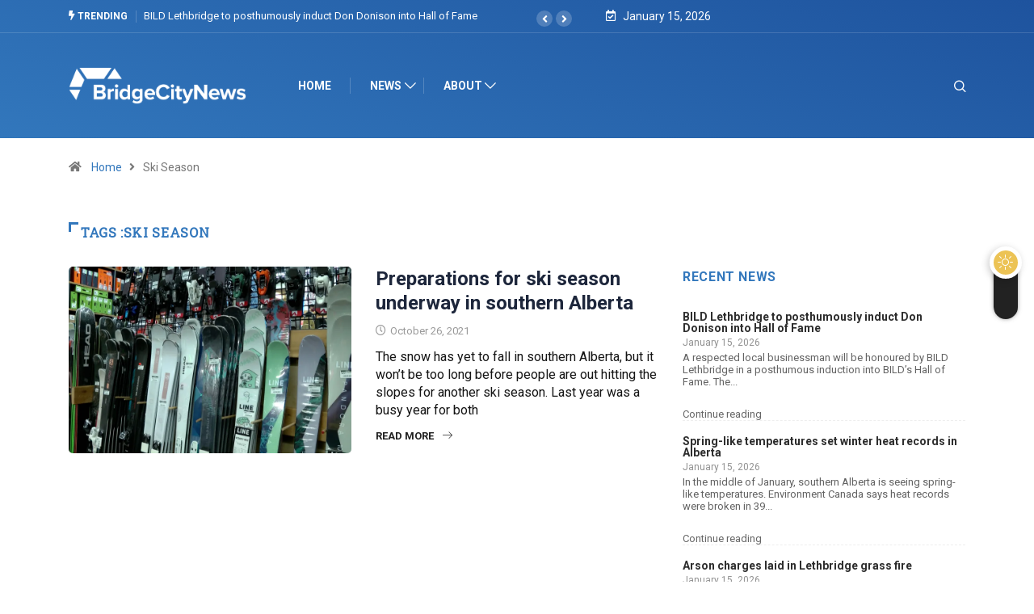

--- FILE ---
content_type: text/html; charset=UTF-8
request_url: https://bridgecitynews.ca/tag/ski-season/
body_size: 19466
content:
<!DOCTYPE html>
<html lang="en-US" class="" data-skin="light" prefix="og: https://ogp.me/ns#">
<head>
    <meta charset="UTF-8">
	            <script type="text/javascript">try {
                    if ("undefined" != typeof localStorage) {
                        var digiSkin = localStorage.getItem("digi-skin"),
                            html = document.getElementsByTagName("html")[0].classList, htmlSkin = "light";
                        if (html.contains("dark-mode") && (htmlSkin = "dark"), null != digiSkin && digiSkin != htmlSkin) {
                            html.add("digi-skin-switch");
                            var digiSkinInverted = !0
                        }
                        "dark" == digiSkin ? html.add("dark-mode") : "light" == digiSkin && html.remove("dark-mode")
                    }
                } catch (t) {
                    console.log(t)
                }</script>
				<meta name="viewport" content="width=device-width, initial-scale=1, maximum-scale=5">
			<meta name="description" content="Bridge City News - Connecting our Communities" />

<!-- Search Engine Optimization by Rank Math - https://rankmath.com/ -->
<title>Ski Season - Bridge City News</title>
<meta name="robots" content="follow, noindex"/>
<meta property="og:locale" content="en_US" />
<meta property="og:type" content="article" />
<meta property="og:title" content="Ski Season - Bridge City News" />
<meta property="og:url" content="https://bridgecitynews.ca/tag/ski-season/" />
<meta property="og:site_name" content="Bridge City News" />
<meta property="article:publisher" content="https://www.facebook.com/bridgecitynews" />
<meta property="og:image" content="https://i0.wp.com/bridgecitynews.ca/wp-content/uploads/2021/01/BCN-Lead-Ad-Banner.jpg" />
<meta property="og:image:secure_url" content="https://i0.wp.com/bridgecitynews.ca/wp-content/uploads/2021/01/BCN-Lead-Ad-Banner.jpg" />
<meta property="og:image:width" content="1200" />
<meta property="og:image:height" content="628" />
<meta property="og:image:type" content="image/jpeg" />
<meta name="twitter:card" content="summary_large_image" />
<meta name="twitter:title" content="Ski Season - Bridge City News" />
<meta name="twitter:site" content="@https://twitter.com/BridgeCityNews" />
<meta name="twitter:image" content="https://i0.wp.com/bridgecitynews.ca/wp-content/uploads/2021/01/BCN-Lead-Ad-Banner.jpg" />
<meta name="twitter:label1" content="Posts" />
<meta name="twitter:data1" content="1" />
<script type="application/ld+json" class="rank-math-schema">{"@context":"https://schema.org","@graph":[{"@type":"NewsMediaOrganization","@id":"https://bridgecitynews.ca/#organization","name":"Bridge City News","url":"https://bridgecitynews.ca","sameAs":["https://www.facebook.com/bridgecitynews","https://twitter.com/https://twitter.com/BridgeCityNews"],"logo":{"@type":"ImageObject","@id":"https://bridgecitynews.ca/#logo","url":"https://bridgecitynews.ca/wp-content/uploads/2021/01/cropped-BCN-512-Colour.png","contentUrl":"https://bridgecitynews.ca/wp-content/uploads/2021/01/cropped-BCN-512-Colour.png","caption":"Bridge City News","inLanguage":"en-US","width":"512","height":"512"},"contactPoint":[{"@type":"ContactPoint","telephone":"18004142545","contactType":"customer support"}]},{"@type":"WebSite","@id":"https://bridgecitynews.ca/#website","url":"https://bridgecitynews.ca","name":"Bridge City News","alternateName":"BCN","publisher":{"@id":"https://bridgecitynews.ca/#organization"},"inLanguage":"en-US"},{"@type":"CollectionPage","@id":"https://bridgecitynews.ca/tag/ski-season/#webpage","url":"https://bridgecitynews.ca/tag/ski-season/","name":"Ski Season - Bridge City News","isPartOf":{"@id":"https://bridgecitynews.ca/#website"},"inLanguage":"en-US"}]}</script>
<!-- /Rank Math WordPress SEO plugin -->

<link rel='dns-prefetch' href='//ajax.googleapis.com' />
<link rel='dns-prefetch' href='//stats.wp.com' />
<link rel='preconnect' href='//c0.wp.com' />
<link rel='preconnect' href='//i0.wp.com' />
<link rel="alternate" type="application/rss+xml" title="Bridge City News &raquo; Feed" href="https://bridgecitynews.ca/feed/" />
<link rel="alternate" type="application/rss+xml" title="Bridge City News &raquo; Comments Feed" href="https://bridgecitynews.ca/comments/feed/" />
<link rel="alternate" type="application/rss+xml" title="Bridge City News &raquo; Ski Season Tag Feed" href="https://bridgecitynews.ca/tag/ski-season/feed/" />
<link rel='stylesheet' id='all-css-618b3f036a69707a5f0b85231d648363' href='https://bridgecitynews.ca/_static/??-eJydlN1ugzAMhV9oWdRKa3sz7abSHmBPYBLDsuaHxWYdbz9DS8eqwkSvwMbfSZzjcKyVSZExsq59U7lIumokLDBXumict5q49Ui68MkclHdFhtyeko+G6OF4pwK/Y5hU8NCmhlWVnf27lIvGN1bEPkgHtA7Qi4yQ46AWHLPyWIFpH4OL/9LybRyPmeutmdT3Qdo64tPm1JBTq7so/JZacinSXThEF4AFn6Yjg2FVphzUVl9OQcrP3kyRkqJkHHgNRMgnpMx9lV0GSZFyZnqTkmpIXIMvYMg315tx5TZdeuDamUP+fVsuQjIUhtfDc05gYvBNCnWKUkjz9+bi8sWhPdbSOEbjJHhNe7C21W/n69QvIX0h8bVif7m6aancZ/I4Ps0iJSbOUN9qZIbrvFOdiwsY8H5BdQBizFOH0/0QmgIVhgKtkuwwu7rlOmNJQz8v4Xm13ezW683uafMDi4Lehw==' type='text/css' media='all' />
<style id='wp-block-library-inline-css'>
.has-text-align-justify{text-align:justify;}
/*# sourceURL=wp-block-library-inline-css */
</style>
<style id='digiqole-master-inline-css'>
.progress-bar{ background-color : #3277bc}
        html.fonts-loaded body{ font-family: Roboto }
        .body-box-layout{ 
            background-image:url();;
            background-repeat: no-repeat;
            background-position: center;
            background-size: cover;
            background-attachment: fixed;
         }
        body,
        .post-navigation .post-previous a p, .post-navigation .post-next a p,
        .dark-mode .blog-single .post-meta li,
        .dark-mode .wp-block-quote p,
        .dark-mode .wp-block-quote::before,
        .dark-mode .wp-block-quote cite,
        .dark-mode .view-review-list .xs-review-date,
        .dark-mode .view-review-list .xs-reviewer-author,
        .dark-mode .breadcrumb li,
        .dark-mode .post-meta span,
        .dark-mode .post-meta span a,
        .dark-mode .tranding-bg-white .tranding-bar .trending-slide-bg.trending-slide .post-title a,
        .dark-mode .blog-single .post-meta li.post-author a{
           color:  #151515;
        }

        h1, h2, h3, h4, h5, h6,
        .post-title,
        .post-navigation span,
        .post-title a,
        .dark-mode .error-page .error-code,
        .dark-mode.archive .entry-blog-summery .readmore-btn,
        .dark-mode .entry-blog-summery.ts-post .readmore-btn,
        .dark-mode .apsc-icons-wrapper.apsc-theme-2 .apsc-each-profile a,
        .dark-mode .ts-author-content .comment a{
            color:  #1d263b;
        }


        .dark-mode .apsc-icons-wrapper.apsc-theme-2 .apsc-each-profile a{
            color: #1d263b !important;
        }
        .dark-mode .blog-single .post .post-body{
            background: transparent;
        }

        html.fonts-loaded h1,
        html.fonts-loaded h2{
            font-family: Roboto Slab;
        }
        html.fonts-loaded h3{ 
            font-family: Roboto;
        }

        html.fonts-loaded h4{ 
            font-family: Roboto;
        }

        a,
        .entry-header .entry-title a:hover,
        .sidebar ul li a:hover,
        .breadcrumb a:hover {
            color: #3277bc;
            transition: all ease 500ms;
        }
      
        .btn-primary:hover,
        .switch__background,
        .switch__mouth,
        .switch__eye-left,
        .switch__eye-right{
         background: #1d263b;
         border-color: #1d263b;;
        }

        .tag-lists a:hover,
        .tagcloud a:hover,
        .owl-carousel .owl-dots .owl-dot.active span,
        .blog-single .tag-lists a:hover {
            border-color: #3277bc;
        }

        blockquote.wp-block-quote, .wp-block-quote, .wp-block-quote:not(.is-large):not(.is-style-large), .wp-block-pullquote blockquote,
         blockquote.wp-block-pullquote, .wp-block-quote.is-large, .wp-block-quote.is-style-large{
            border-left-color: #3277bc;
        }
        
        .post .post-footer .readmore,
        .post .post-media .video-link-btn a,
        .post-list-item .recen-tab-menu.nav-tabs li a:before, 
        .post-list-item .recen-tab-menu.nav-tabs li a:after,
        .blog-single .xs-review-box .xs-review .xs-btn:hover,
        .blog-single .tag-lists span,
        .tag-lists a:hover, .tagcloud a:hover,
        .heading-style3 .block-title .title-angle-shap:before, 
        .heading-style3 .block-title .title-angle-shap:after,
         .heading-style3 .widget-title .title-angle-shap:before, 
         .heading-style3 .widget-title .title-angle-shap:after, 
         .sidebar .widget .block-title .title-angle-shap:before,
          .sidebar .widget .block-title .title-angle-shap:after, 
          .sidebar .widget .widget-title .title-angle-shap:before, 
        .sidebar .widget .widget-title .title-angle-shap:after,
        .pagination li.active a, .pagination li:hover a,
        .owl-carousel .owl-dots .owl-dot.active span,
        .main-pagination .swiper-pagination-bullet-active,
        .swiper-pagination .swiper-pagination-bullet-active,
        .header .navbar-light .ekit-wid-con .digiqole-elementskit-menu
         .elementskit-navbar-nav > li.active > a:before,
         .trending-light .tranding-bar .trending-slide .trending-title,
        .post-list-item .post-thumb .tab-post-count, .post-list-item .post-thumb .post-index,
        .woocommerce ul.products li.product .button,.woocommerce ul.products li.product .added_to_cart,
        .woocommerce nav.woocommerce-pagination ul li a:focus, .woocommerce nav.woocommerce-pagination ul li a:hover, .woocommerce nav.woocommerce-pagination ul li span.current,
        .woocommerce #respond input#submit.alt, .woocommerce a.button.alt, .woocommerce button.button.alt, .woocommerce input.button.alt,.sponsor-web-link a:hover i, .woocommerce .widget_price_filter .ui-slider .ui-slider-range,
        .woocommerce span.onsale,
        .not-found .input-group-btn,
        .btn,
        .BackTo,
        .sidebar .widget.widget_search .input-group-btn,
        .woocommerce ul.products li.product .added_to_cart:hover, .woocommerce #respond input#submit.alt:hover, .woocommerce a.button.alt:hover, .woocommerce button.button.alt:hover, 
        .footer-social li a,
        .digiqole-video-post .video-item .post-video .ts-play-btn,
        .blog-single .post-meta .social-share i.fa-share,
        .social-share i.ts-icon-share,
        .woocommerce input.button.alt:hover,
        .woocommerce .widget_price_filter .ui-slider .ui-slider-handle,
        #preloader,
        .main-slider .swiper-button-next:hover,
        .main-slider .swiper-button-prev:hover,
        .main-slider .owl-dots .owl-dot.swiper-pagination-bullet-active,
        .main-slider .owl-dots .swiper-pagination-bullet.swiper-pagination-bullet-active,
        .main-slider .swiper-pagination .owl-dot.swiper-pagination-bullet-active,
        .main-slider .swiper-pagination .swiper-pagination-bullet.swiper-pagination-bullet-active,
        .main-slider .main-pagination .owl-dot.swiper-pagination-bullet-active,
        .main-slider .main-pagination .swiper-pagination-bullet.swiper-pagination-bullet-active,
        .weekend-top .owl-dots .owl-dot.swiper-pagination-bullet-active,
        .weekend-top .owl-dots .swiper-pagination-bullet.swiper-pagination-bullet-active,
        .weekend-top .swiper-pagination .owl-dot.swiper-pagination-bullet-active,
        .weekend-top .swiper-pagination .swiper-pagination-bullet.swiper-pagination-bullet-active,
        .featured-tab-item .nav-tabs .nav-link.active:before,
        .post-slider .swiper-pagination .swiper-pagination-bullet.swiper-pagination-bullet-active,
        .blog-single .post-meta .social-share .ts-icon-share {
            background: #3277bc;
        }
        .owl-carousel.owl-loaded .owl-nav .owl-next.disabled, 
        .owl-carousel.owl-loaded .owl-nav .owl-prev.disabled,
        .ts-about-image-wrapper.owl-carousel.owl-theme .owl-nav [class*=owl-]:hover{
            background: #3277bc !important;
        }

        .ts-footer .recent-posts-widget .post-content .post-title a:hover,
        .post-list-item .recen-tab-menu.nav-tabs li a.active,
        .ts-footer .footer-left-widget .footer-social li a:hover,
         .ts-footer .footer-widget .footer-social li a:hover,
         .heading-style3 .block-title, .heading-style3 .widget-title,
         .topbar.topbar-gray .tranding-bg-white .tranding-bar .trending-slide-bg .trending-title i,
         .sidebar .widget .block-title, .sidebar .widget .widget-title,
         .header .navbar-light .ekit-wid-con .digiqole-elementskit-menu .elementskit-navbar-nav .dropdown-item.active,
         .header .navbar-light .ekit-wid-con .digiqole-elementskit-menu .elementskit-navbar-nav li a:hover,
         .social-links li a:hover,
         .post-title a:hover,
         .video-tab-list .post-tab-list li a.active h4.post-title, .video-tab-list .post-tab-list li a:hover h4.post-title,
         .featured-tab-item .nav-tabs .nav-link.active .tab-head > span.tab-text-title,
         .woocommerce ul.products li.product .price, 
         .woocommerce ul.products li.product .woocommerce-loop-product__title:hover,
         .load-more-btn .digiqole-post-grid-loadmore:hover,
         .blog-single .post-meta li.meta-post-view,
         .ts-overlay-style .post-meta-info li.active i,
         .blog-single .post-meta li a:hover {
            color: #3277bc;
        }
        
        .post-layout-style5 .post-meta li.meta-post-view .ts-icon {
            color: #3277bc!important;
        }
      
        
            .topbar.topbar-gray,
            .topbar-dark .top-dark-info{
                background: #1d263b;
            }
        
            .topbar .top-nav li a,
            .topbar .social-links li a,
            .topbar.topbar-gray .top-info li,
            .tranding-bg-dark .tranding-bar .trending-slide-bg .trending-title,
            .tranding-bg-dark .tranding-bar .trending-slide-bg .post-title a,
            .topbar-dark .top-dark-info .top-info li,
            .tranding-bar .trending-slide .post-title a,
            .header-gradient-area .topbar .tranding-bar .trending-slide .trending-title,
            .header-gradient-area .topbar .top-info li a, .header-gradient-area .topbar .social-links li a,
            .header-gradient-area .topbar .top-info li, .header-gradient-area .topbar .social-links li,
            .topbar.topbar-gray .tranding-bg-white .tranding-bar .trending-slide-bg .trending-title,
            .topbar.topbar-gray .tranding-bg-white .tranding-bar .trending-slide-bg .post-title a,
            .topbar .social-links .header-date-info{
                color: #ffffff;
            }
        
            .header .navbar-light .ekit-wid-con .digiqole-elementskit-menu{
               height: 80px;
            }
            @media(min-width: 1024px){
                .header-gradient-area .navbar-light .ekit-wid-con .digiqole-elementskit-menu .elementskit-navbar-nav > li > a,
                .header.header-gradient .navbar-light .ekit-wid-con .digiqole-elementskit-menu .elementskit-navbar-nav > li > a, 
                .header .navbar-light .ekit-wid-con .digiqole-elementskit-menu .elementskit-navbar-nav > li > a,
                 .header .navbar-light .nav-search-area a, .header-gradient .navbar-light .social-links li a, 
                 .header .navbar-light .navbar-nav > li > a, 
               .header-gradient .navbar-light .nav-search-area .header-search-icon a{
                   line-height: 80px;
               }
            }
        
                .header-gradient,
                .header-dark .navbar-light,
                .header-gradient .navbar-sticky.sticky,
                .header-bg-dark .navbar-sticky.sticky,
                .header-bg-dark,
                .header-middle-gradent{
                    background-image: linear-gradient(20deg, #3277bc 0%, #1e539e 100%);
                }
            
                @media(min-width: 1024px){
                    .header-gradient-area .navbar-light .ekit-wid-con .digiqole-elementskit-menu .elementskit-navbar-nav > li > a,
                    .header.header-gradient .navbar-light .ekit-wid-con .digiqole-elementskit-menu .elementskit-navbar-nav > li > a,
                    .header .navbar-light .ekit-wid-con .digiqole-elementskit-menu .elementskit-navbar-nav > li > a,
                    .header .navbar-light .nav-search-area a,
                    .header-gradient .navbar-light .social-links li a,
                    .header .navbar-light .navbar-nav > li > a{
                           color: #ffffff;
                    }
                }
            
                @media(min-width: 1024px){
                    .header-gradient-area .navbar-light .ekit-wid-con .digiqole-elementskit-menu .elementskit-navbar-nav > li > a:hover,
                    .header.header-gradient .navbar-light .ekit-wid-con .digiqole-elementskit-menu .elementskit-navbar-nav > li > a:hover,
                    .header .navbar-light .navbar-nav > li > a:hover,
                    .header-gradient-area .header .navbar-light .navbar-nav > li.active > a, 
                    .header-gradient-area .header .navbar-light .navbar-nav > li:hover > a,
                    .navbar-solid.header .navbar-light .navbar-nav li.active > a,
                    .header.header-dark .navbar-light .navbar-nav li.active > a,
                    .header .navbar-light .navbar-nav li.active > a,
                    .header.header-gradient .navbar-light .ekit-wid-con .digiqole-elementskit-menu .elementskit-navbar-nav > li.active > a,
                    .header .navbar-light .ekit-wid-con .digiqole-elementskit-menu .elementskit-navbar-nav > li:hover > a{
                        color: #f8f8f6;
                    }


                    
                }
                .header .navbar-light .ekit-wid-con .digiqole-elementskit-menu .elementskit-navbar-nav > li.active > a:before,
                .header .navbar-light .navbar-nav > li.active > a:before{
                    background: #f8f8f6;
                }
            
     
            html.fonts-loaded .header .navbar-light .navbar-nav li ul.dropdown-menu li a,
            html.fonts-loaded .header .navbar-light .ekit-wid-con .digiqole-elementskit-menu .elementskit-navbar-nav li ul li a,
            html.fonts-loaded .header .navbar-light .ekit-wid-con .digiqole-elementskit-menu .elementskit-navbar-nav li .elementskit-dropdown li a{
                   color: #3277bc;
                   font-size: 16px;
                }
            
     
            html.fonts-loaded .header .navbar-light .navbar-nav li ul.dropdown-menu li a:hover,
            .header .navbar-light .ekit-wid-con .digiqole-elementskit-menu .elementskit-navbar-nav .dropdown-item.active,
            .header .navbar-light .ekit-wid-con .digiqole-elementskit-menu .elementskit-navbar-nav li ul li a:hover,
            .header .navbar-light .navbar-nav li ul.dropdown-menu li.active a{
                   color: #3277bc;
                   
                }
            
     
            .header .navbar-light .elementskit-menu-hamburger,
            .header .navbar-light .navbar-toggler-icon {
                    background: #3277bc;
                    border-color: #3277bc;
                }
            
            html.fonts-loaded .header-gradient-area .navbar-light .ekit-wid-con .digiqole-elementskit-menu .elementskit-navbar-nav > li > a,
            html.fonts-loaded .header.header-gradient .navbar-light .ekit-wid-con .digiqole-elementskit-menu .elementskit-navbar-nav > li > a,
            html.fonts-loaded .header .navbar-light .ekit-wid-con .digiqole-elementskit-menu .elementskit-navbar-nav > li > a,
            html.fonts-loaded .header .navbar-light .nav-search-area a,
            html.fonts-loaded .header-gradient .navbar-light .social-links li a,
            html.fonts-loaded .header .navbar-light .navbar-nav > li > a,
            html.fonts-loaded .header-gradient .navbar-light .nav-search-area .header-search-icon a{
                font-family: Roboto;
                font-size: 16px; 
                font-weight: 700px; 
                }
            
        .newsletter-area{
                background-image: linear-gradient(20deg, #2d70b6 0%, #2d70b6 100%);
            }
        .ts-footer{
            padding-top:45px;
            padding-bottom:45px;
         }
      body,
      .dark-mode .ts-author-media,
      .dark-mode .ts-author-content::before,
      .dark-mode .ts-author-content::after,
      .dark-mode .post-layout-style4 .post-single .entry-header{
         background-color: #ffffff;
      }
     
      .ts-footer{
          background-color: #2d70b6;
          background-repeat:no-repeat;
          background-size: cover;
          
          
      }
      .newsletter-form span,
      .ts-footer .widget-title span{
        background-color: #2d70b6;
      }

      .ts-footer-classic .widget-title,
      .ts-footer-classic h3,
      .ts-footer-classic h4,
      .ts-footer .widget-title,
      .ts-footer-classic .contact h3{
          color: #ffffff;
      }
      .ts-footer p,
      .ts-footer .list-arrow li a,
      .ts-footer .menu li a,
      .ts-footer .service-time li,
      .ts-footer .list-arrow li::before, 
      .ts-footer .footer-info li,
      .ts-footer .footer-left-widget .footer-social li a, .ts-footer .footer-widget .footer-social li a,
      .ts-footer .footer-left-widget p, .ts-footer .footer-widget p,
      .ts-footer .recent-posts-widget .post-content .post-title a,
      .ts-footer .menu li::before{
        color: #ffffff;
      }

     
     
      .copy-right{
         background-color: #2d70b6;
      }
      .copy-right .copyright-text p{
         color: #ffffff;
      }
      
/*# sourceURL=digiqole-master-inline-css */
</style>
<style id='__EPYT__style-inline-css'>

                .epyt-gallery-thumb {
                        width: 33.333%;
                }
                
/*# sourceURL=__EPYT__style-inline-css */
</style>
<style id='wp-img-auto-sizes-contain-inline-css'>
img:is([sizes=auto i],[sizes^="auto," i]){contain-intrinsic-size:3000px 1500px}
/*# sourceURL=wp-img-auto-sizes-contain-inline-css */
</style>
<style id='wp-emoji-styles-inline-css'>

	img.wp-smiley, img.emoji {
		display: inline !important;
		border: none !important;
		box-shadow: none !important;
		height: 1em !important;
		width: 1em !important;
		margin: 0 0.07em !important;
		vertical-align: -0.1em !important;
		background: none !important;
		padding: 0 !important;
	}
/*# sourceURL=wp-emoji-styles-inline-css */
</style>
<style id='classic-theme-styles-inline-css'>
/*! This file is auto-generated */
.wp-block-button__link{color:#fff;background-color:#32373c;border-radius:9999px;box-shadow:none;text-decoration:none;padding:calc(.667em + 2px) calc(1.333em + 2px);font-size:1.125em}.wp-block-file__button{background:#32373c;color:#fff;text-decoration:none}
/*# sourceURL=/wp-includes/css/classic-themes.min.css */
</style>
<style id='jetpack-sharing-buttons-style-inline-css'>
.jetpack-sharing-buttons__services-list{display:flex;flex-direction:row;flex-wrap:wrap;gap:0;list-style-type:none;margin:5px;padding:0}.jetpack-sharing-buttons__services-list.has-small-icon-size{font-size:12px}.jetpack-sharing-buttons__services-list.has-normal-icon-size{font-size:16px}.jetpack-sharing-buttons__services-list.has-large-icon-size{font-size:24px}.jetpack-sharing-buttons__services-list.has-huge-icon-size{font-size:36px}@media print{.jetpack-sharing-buttons__services-list{display:none!important}}.editor-styles-wrapper .wp-block-jetpack-sharing-buttons{gap:0;padding-inline-start:0}ul.jetpack-sharing-buttons__services-list.has-background{padding:1.25em 2.375em}
/*# sourceURL=https://bridgecitynews.ca/wp-content/plugins/jetpack/_inc/blocks/sharing-buttons/view.css */
</style>
<style id='global-styles-inline-css'>
:root{--wp--preset--aspect-ratio--square: 1;--wp--preset--aspect-ratio--4-3: 4/3;--wp--preset--aspect-ratio--3-4: 3/4;--wp--preset--aspect-ratio--3-2: 3/2;--wp--preset--aspect-ratio--2-3: 2/3;--wp--preset--aspect-ratio--16-9: 16/9;--wp--preset--aspect-ratio--9-16: 9/16;--wp--preset--color--black: #000000;--wp--preset--color--cyan-bluish-gray: #abb8c3;--wp--preset--color--white: #ffffff;--wp--preset--color--pale-pink: #f78da7;--wp--preset--color--vivid-red: #cf2e2e;--wp--preset--color--luminous-vivid-orange: #ff6900;--wp--preset--color--luminous-vivid-amber: #fcb900;--wp--preset--color--light-green-cyan: #7bdcb5;--wp--preset--color--vivid-green-cyan: #00d084;--wp--preset--color--pale-cyan-blue: #8ed1fc;--wp--preset--color--vivid-cyan-blue: #0693e3;--wp--preset--color--vivid-purple: #9b51e0;--wp--preset--gradient--vivid-cyan-blue-to-vivid-purple: linear-gradient(135deg,rgb(6,147,227) 0%,rgb(155,81,224) 100%);--wp--preset--gradient--light-green-cyan-to-vivid-green-cyan: linear-gradient(135deg,rgb(122,220,180) 0%,rgb(0,208,130) 100%);--wp--preset--gradient--luminous-vivid-amber-to-luminous-vivid-orange: linear-gradient(135deg,rgb(252,185,0) 0%,rgb(255,105,0) 100%);--wp--preset--gradient--luminous-vivid-orange-to-vivid-red: linear-gradient(135deg,rgb(255,105,0) 0%,rgb(207,46,46) 100%);--wp--preset--gradient--very-light-gray-to-cyan-bluish-gray: linear-gradient(135deg,rgb(238,238,238) 0%,rgb(169,184,195) 100%);--wp--preset--gradient--cool-to-warm-spectrum: linear-gradient(135deg,rgb(74,234,220) 0%,rgb(151,120,209) 20%,rgb(207,42,186) 40%,rgb(238,44,130) 60%,rgb(251,105,98) 80%,rgb(254,248,76) 100%);--wp--preset--gradient--blush-light-purple: linear-gradient(135deg,rgb(255,206,236) 0%,rgb(152,150,240) 100%);--wp--preset--gradient--blush-bordeaux: linear-gradient(135deg,rgb(254,205,165) 0%,rgb(254,45,45) 50%,rgb(107,0,62) 100%);--wp--preset--gradient--luminous-dusk: linear-gradient(135deg,rgb(255,203,112) 0%,rgb(199,81,192) 50%,rgb(65,88,208) 100%);--wp--preset--gradient--pale-ocean: linear-gradient(135deg,rgb(255,245,203) 0%,rgb(182,227,212) 50%,rgb(51,167,181) 100%);--wp--preset--gradient--electric-grass: linear-gradient(135deg,rgb(202,248,128) 0%,rgb(113,206,126) 100%);--wp--preset--gradient--midnight: linear-gradient(135deg,rgb(2,3,129) 0%,rgb(40,116,252) 100%);--wp--preset--font-size--small: 13px;--wp--preset--font-size--medium: 20px;--wp--preset--font-size--large: 36px;--wp--preset--font-size--x-large: 42px;--wp--preset--font-family--albert-sans: 'Albert Sans', sans-serif;--wp--preset--font-family--alegreya: Alegreya, serif;--wp--preset--font-family--arvo: Arvo, serif;--wp--preset--font-family--bodoni-moda: 'Bodoni Moda', serif;--wp--preset--font-family--bricolage-grotesque: 'Bricolage Grotesque', sans-serif;--wp--preset--font-family--cabin: Cabin, sans-serif;--wp--preset--font-family--chivo: Chivo, sans-serif;--wp--preset--font-family--commissioner: Commissioner, sans-serif;--wp--preset--font-family--cormorant: Cormorant, serif;--wp--preset--font-family--courier-prime: 'Courier Prime', monospace;--wp--preset--font-family--crimson-pro: 'Crimson Pro', serif;--wp--preset--font-family--dm-mono: 'DM Mono', monospace;--wp--preset--font-family--dm-sans: 'DM Sans', sans-serif;--wp--preset--font-family--dm-serif-display: 'DM Serif Display', serif;--wp--preset--font-family--domine: Domine, serif;--wp--preset--font-family--eb-garamond: 'EB Garamond', serif;--wp--preset--font-family--epilogue: Epilogue, sans-serif;--wp--preset--font-family--fahkwang: Fahkwang, sans-serif;--wp--preset--font-family--figtree: Figtree, sans-serif;--wp--preset--font-family--fira-sans: 'Fira Sans', sans-serif;--wp--preset--font-family--fjalla-one: 'Fjalla One', sans-serif;--wp--preset--font-family--fraunces: Fraunces, serif;--wp--preset--font-family--gabarito: Gabarito, system-ui;--wp--preset--font-family--ibm-plex-mono: 'IBM Plex Mono', monospace;--wp--preset--font-family--ibm-plex-sans: 'IBM Plex Sans', sans-serif;--wp--preset--font-family--ibarra-real-nova: 'Ibarra Real Nova', serif;--wp--preset--font-family--instrument-serif: 'Instrument Serif', serif;--wp--preset--font-family--inter: Inter, sans-serif;--wp--preset--font-family--josefin-sans: 'Josefin Sans', sans-serif;--wp--preset--font-family--jost: Jost, sans-serif;--wp--preset--font-family--libre-baskerville: 'Libre Baskerville', serif;--wp--preset--font-family--libre-franklin: 'Libre Franklin', sans-serif;--wp--preset--font-family--literata: Literata, serif;--wp--preset--font-family--lora: Lora, serif;--wp--preset--font-family--merriweather: Merriweather, serif;--wp--preset--font-family--montserrat: Montserrat, sans-serif;--wp--preset--font-family--newsreader: Newsreader, serif;--wp--preset--font-family--noto-sans-mono: 'Noto Sans Mono', sans-serif;--wp--preset--font-family--nunito: Nunito, sans-serif;--wp--preset--font-family--open-sans: 'Open Sans', sans-serif;--wp--preset--font-family--overpass: Overpass, sans-serif;--wp--preset--font-family--pt-serif: 'PT Serif', serif;--wp--preset--font-family--petrona: Petrona, serif;--wp--preset--font-family--piazzolla: Piazzolla, serif;--wp--preset--font-family--playfair-display: 'Playfair Display', serif;--wp--preset--font-family--plus-jakarta-sans: 'Plus Jakarta Sans', sans-serif;--wp--preset--font-family--poppins: Poppins, sans-serif;--wp--preset--font-family--raleway: Raleway, sans-serif;--wp--preset--font-family--roboto: Roboto, sans-serif;--wp--preset--font-family--roboto-slab: 'Roboto Slab', serif;--wp--preset--font-family--rubik: Rubik, sans-serif;--wp--preset--font-family--rufina: Rufina, serif;--wp--preset--font-family--sora: Sora, sans-serif;--wp--preset--font-family--source-sans-3: 'Source Sans 3', sans-serif;--wp--preset--font-family--source-serif-4: 'Source Serif 4', serif;--wp--preset--font-family--space-mono: 'Space Mono', monospace;--wp--preset--font-family--syne: Syne, sans-serif;--wp--preset--font-family--texturina: Texturina, serif;--wp--preset--font-family--urbanist: Urbanist, sans-serif;--wp--preset--font-family--work-sans: 'Work Sans', sans-serif;--wp--preset--spacing--20: 0.44rem;--wp--preset--spacing--30: 0.67rem;--wp--preset--spacing--40: 1rem;--wp--preset--spacing--50: 1.5rem;--wp--preset--spacing--60: 2.25rem;--wp--preset--spacing--70: 3.38rem;--wp--preset--spacing--80: 5.06rem;--wp--preset--shadow--natural: 6px 6px 9px rgba(0, 0, 0, 0.2);--wp--preset--shadow--deep: 12px 12px 50px rgba(0, 0, 0, 0.4);--wp--preset--shadow--sharp: 6px 6px 0px rgba(0, 0, 0, 0.2);--wp--preset--shadow--outlined: 6px 6px 0px -3px rgb(255, 255, 255), 6px 6px rgb(0, 0, 0);--wp--preset--shadow--crisp: 6px 6px 0px rgb(0, 0, 0);}:where(.is-layout-flex){gap: 0.5em;}:where(.is-layout-grid){gap: 0.5em;}body .is-layout-flex{display: flex;}.is-layout-flex{flex-wrap: wrap;align-items: center;}.is-layout-flex > :is(*, div){margin: 0;}body .is-layout-grid{display: grid;}.is-layout-grid > :is(*, div){margin: 0;}:where(.wp-block-columns.is-layout-flex){gap: 2em;}:where(.wp-block-columns.is-layout-grid){gap: 2em;}:where(.wp-block-post-template.is-layout-flex){gap: 1.25em;}:where(.wp-block-post-template.is-layout-grid){gap: 1.25em;}.has-black-color{color: var(--wp--preset--color--black) !important;}.has-cyan-bluish-gray-color{color: var(--wp--preset--color--cyan-bluish-gray) !important;}.has-white-color{color: var(--wp--preset--color--white) !important;}.has-pale-pink-color{color: var(--wp--preset--color--pale-pink) !important;}.has-vivid-red-color{color: var(--wp--preset--color--vivid-red) !important;}.has-luminous-vivid-orange-color{color: var(--wp--preset--color--luminous-vivid-orange) !important;}.has-luminous-vivid-amber-color{color: var(--wp--preset--color--luminous-vivid-amber) !important;}.has-light-green-cyan-color{color: var(--wp--preset--color--light-green-cyan) !important;}.has-vivid-green-cyan-color{color: var(--wp--preset--color--vivid-green-cyan) !important;}.has-pale-cyan-blue-color{color: var(--wp--preset--color--pale-cyan-blue) !important;}.has-vivid-cyan-blue-color{color: var(--wp--preset--color--vivid-cyan-blue) !important;}.has-vivid-purple-color{color: var(--wp--preset--color--vivid-purple) !important;}.has-black-background-color{background-color: var(--wp--preset--color--black) !important;}.has-cyan-bluish-gray-background-color{background-color: var(--wp--preset--color--cyan-bluish-gray) !important;}.has-white-background-color{background-color: var(--wp--preset--color--white) !important;}.has-pale-pink-background-color{background-color: var(--wp--preset--color--pale-pink) !important;}.has-vivid-red-background-color{background-color: var(--wp--preset--color--vivid-red) !important;}.has-luminous-vivid-orange-background-color{background-color: var(--wp--preset--color--luminous-vivid-orange) !important;}.has-luminous-vivid-amber-background-color{background-color: var(--wp--preset--color--luminous-vivid-amber) !important;}.has-light-green-cyan-background-color{background-color: var(--wp--preset--color--light-green-cyan) !important;}.has-vivid-green-cyan-background-color{background-color: var(--wp--preset--color--vivid-green-cyan) !important;}.has-pale-cyan-blue-background-color{background-color: var(--wp--preset--color--pale-cyan-blue) !important;}.has-vivid-cyan-blue-background-color{background-color: var(--wp--preset--color--vivid-cyan-blue) !important;}.has-vivid-purple-background-color{background-color: var(--wp--preset--color--vivid-purple) !important;}.has-black-border-color{border-color: var(--wp--preset--color--black) !important;}.has-cyan-bluish-gray-border-color{border-color: var(--wp--preset--color--cyan-bluish-gray) !important;}.has-white-border-color{border-color: var(--wp--preset--color--white) !important;}.has-pale-pink-border-color{border-color: var(--wp--preset--color--pale-pink) !important;}.has-vivid-red-border-color{border-color: var(--wp--preset--color--vivid-red) !important;}.has-luminous-vivid-orange-border-color{border-color: var(--wp--preset--color--luminous-vivid-orange) !important;}.has-luminous-vivid-amber-border-color{border-color: var(--wp--preset--color--luminous-vivid-amber) !important;}.has-light-green-cyan-border-color{border-color: var(--wp--preset--color--light-green-cyan) !important;}.has-vivid-green-cyan-border-color{border-color: var(--wp--preset--color--vivid-green-cyan) !important;}.has-pale-cyan-blue-border-color{border-color: var(--wp--preset--color--pale-cyan-blue) !important;}.has-vivid-cyan-blue-border-color{border-color: var(--wp--preset--color--vivid-cyan-blue) !important;}.has-vivid-purple-border-color{border-color: var(--wp--preset--color--vivid-purple) !important;}.has-vivid-cyan-blue-to-vivid-purple-gradient-background{background: var(--wp--preset--gradient--vivid-cyan-blue-to-vivid-purple) !important;}.has-light-green-cyan-to-vivid-green-cyan-gradient-background{background: var(--wp--preset--gradient--light-green-cyan-to-vivid-green-cyan) !important;}.has-luminous-vivid-amber-to-luminous-vivid-orange-gradient-background{background: var(--wp--preset--gradient--luminous-vivid-amber-to-luminous-vivid-orange) !important;}.has-luminous-vivid-orange-to-vivid-red-gradient-background{background: var(--wp--preset--gradient--luminous-vivid-orange-to-vivid-red) !important;}.has-very-light-gray-to-cyan-bluish-gray-gradient-background{background: var(--wp--preset--gradient--very-light-gray-to-cyan-bluish-gray) !important;}.has-cool-to-warm-spectrum-gradient-background{background: var(--wp--preset--gradient--cool-to-warm-spectrum) !important;}.has-blush-light-purple-gradient-background{background: var(--wp--preset--gradient--blush-light-purple) !important;}.has-blush-bordeaux-gradient-background{background: var(--wp--preset--gradient--blush-bordeaux) !important;}.has-luminous-dusk-gradient-background{background: var(--wp--preset--gradient--luminous-dusk) !important;}.has-pale-ocean-gradient-background{background: var(--wp--preset--gradient--pale-ocean) !important;}.has-electric-grass-gradient-background{background: var(--wp--preset--gradient--electric-grass) !important;}.has-midnight-gradient-background{background: var(--wp--preset--gradient--midnight) !important;}.has-small-font-size{font-size: var(--wp--preset--font-size--small) !important;}.has-medium-font-size{font-size: var(--wp--preset--font-size--medium) !important;}.has-large-font-size{font-size: var(--wp--preset--font-size--large) !important;}.has-x-large-font-size{font-size: var(--wp--preset--font-size--x-large) !important;}.has-albert-sans-font-family{font-family: var(--wp--preset--font-family--albert-sans) !important;}.has-alegreya-font-family{font-family: var(--wp--preset--font-family--alegreya) !important;}.has-arvo-font-family{font-family: var(--wp--preset--font-family--arvo) !important;}.has-bodoni-moda-font-family{font-family: var(--wp--preset--font-family--bodoni-moda) !important;}.has-bricolage-grotesque-font-family{font-family: var(--wp--preset--font-family--bricolage-grotesque) !important;}.has-cabin-font-family{font-family: var(--wp--preset--font-family--cabin) !important;}.has-chivo-font-family{font-family: var(--wp--preset--font-family--chivo) !important;}.has-commissioner-font-family{font-family: var(--wp--preset--font-family--commissioner) !important;}.has-cormorant-font-family{font-family: var(--wp--preset--font-family--cormorant) !important;}.has-courier-prime-font-family{font-family: var(--wp--preset--font-family--courier-prime) !important;}.has-crimson-pro-font-family{font-family: var(--wp--preset--font-family--crimson-pro) !important;}.has-dm-mono-font-family{font-family: var(--wp--preset--font-family--dm-mono) !important;}.has-dm-sans-font-family{font-family: var(--wp--preset--font-family--dm-sans) !important;}.has-dm-serif-display-font-family{font-family: var(--wp--preset--font-family--dm-serif-display) !important;}.has-domine-font-family{font-family: var(--wp--preset--font-family--domine) !important;}.has-eb-garamond-font-family{font-family: var(--wp--preset--font-family--eb-garamond) !important;}.has-epilogue-font-family{font-family: var(--wp--preset--font-family--epilogue) !important;}.has-fahkwang-font-family{font-family: var(--wp--preset--font-family--fahkwang) !important;}.has-figtree-font-family{font-family: var(--wp--preset--font-family--figtree) !important;}.has-fira-sans-font-family{font-family: var(--wp--preset--font-family--fira-sans) !important;}.has-fjalla-one-font-family{font-family: var(--wp--preset--font-family--fjalla-one) !important;}.has-fraunces-font-family{font-family: var(--wp--preset--font-family--fraunces) !important;}.has-gabarito-font-family{font-family: var(--wp--preset--font-family--gabarito) !important;}.has-ibm-plex-mono-font-family{font-family: var(--wp--preset--font-family--ibm-plex-mono) !important;}.has-ibm-plex-sans-font-family{font-family: var(--wp--preset--font-family--ibm-plex-sans) !important;}.has-ibarra-real-nova-font-family{font-family: var(--wp--preset--font-family--ibarra-real-nova) !important;}.has-instrument-serif-font-family{font-family: var(--wp--preset--font-family--instrument-serif) !important;}.has-inter-font-family{font-family: var(--wp--preset--font-family--inter) !important;}.has-josefin-sans-font-family{font-family: var(--wp--preset--font-family--josefin-sans) !important;}.has-jost-font-family{font-family: var(--wp--preset--font-family--jost) !important;}.has-libre-baskerville-font-family{font-family: var(--wp--preset--font-family--libre-baskerville) !important;}.has-libre-franklin-font-family{font-family: var(--wp--preset--font-family--libre-franklin) !important;}.has-literata-font-family{font-family: var(--wp--preset--font-family--literata) !important;}.has-lora-font-family{font-family: var(--wp--preset--font-family--lora) !important;}.has-merriweather-font-family{font-family: var(--wp--preset--font-family--merriweather) !important;}.has-montserrat-font-family{font-family: var(--wp--preset--font-family--montserrat) !important;}.has-newsreader-font-family{font-family: var(--wp--preset--font-family--newsreader) !important;}.has-noto-sans-mono-font-family{font-family: var(--wp--preset--font-family--noto-sans-mono) !important;}.has-nunito-font-family{font-family: var(--wp--preset--font-family--nunito) !important;}.has-open-sans-font-family{font-family: var(--wp--preset--font-family--open-sans) !important;}.has-overpass-font-family{font-family: var(--wp--preset--font-family--overpass) !important;}.has-pt-serif-font-family{font-family: var(--wp--preset--font-family--pt-serif) !important;}.has-petrona-font-family{font-family: var(--wp--preset--font-family--petrona) !important;}.has-piazzolla-font-family{font-family: var(--wp--preset--font-family--piazzolla) !important;}.has-playfair-display-font-family{font-family: var(--wp--preset--font-family--playfair-display) !important;}.has-plus-jakarta-sans-font-family{font-family: var(--wp--preset--font-family--plus-jakarta-sans) !important;}.has-poppins-font-family{font-family: var(--wp--preset--font-family--poppins) !important;}.has-raleway-font-family{font-family: var(--wp--preset--font-family--raleway) !important;}.has-roboto-font-family{font-family: var(--wp--preset--font-family--roboto) !important;}.has-roboto-slab-font-family{font-family: var(--wp--preset--font-family--roboto-slab) !important;}.has-rubik-font-family{font-family: var(--wp--preset--font-family--rubik) !important;}.has-rufina-font-family{font-family: var(--wp--preset--font-family--rufina) !important;}.has-sora-font-family{font-family: var(--wp--preset--font-family--sora) !important;}.has-source-sans-3-font-family{font-family: var(--wp--preset--font-family--source-sans-3) !important;}.has-source-serif-4-font-family{font-family: var(--wp--preset--font-family--source-serif-4) !important;}.has-space-mono-font-family{font-family: var(--wp--preset--font-family--space-mono) !important;}.has-syne-font-family{font-family: var(--wp--preset--font-family--syne) !important;}.has-texturina-font-family{font-family: var(--wp--preset--font-family--texturina) !important;}.has-urbanist-font-family{font-family: var(--wp--preset--font-family--urbanist) !important;}.has-work-sans-font-family{font-family: var(--wp--preset--font-family--work-sans) !important;}
:where(.wp-block-columns.is-layout-flex){gap: 2em;}:where(.wp-block-columns.is-layout-grid){gap: 2em;}
:root :where(.wp-block-pullquote){font-size: 1.5em;line-height: 1.6;}
:where(.wp-block-post-template.is-layout-flex){gap: 1.25em;}:where(.wp-block-post-template.is-layout-grid){gap: 1.25em;}
:where(.wp-block-term-template.is-layout-flex){gap: 1.25em;}:where(.wp-block-term-template.is-layout-grid){gap: 1.25em;}
/*# sourceURL=global-styles-inline-css */
</style>
<link rel='stylesheet' id='dashicons-css' href='https://bridgecitynews.ca/wp-includes/css/dashicons.min.css?ver=6.9' media='all' />
<style id='jetpack-global-styles-frontend-style-inline-css'>
:root { --font-headings: unset; --font-base: unset; --font-headings-default: -apple-system,BlinkMacSystemFont,"Segoe UI",Roboto,Oxygen-Sans,Ubuntu,Cantarell,"Helvetica Neue",sans-serif; --font-base-default: -apple-system,BlinkMacSystemFont,"Segoe UI",Roboto,Oxygen-Sans,Ubuntu,Cantarell,"Helvetica Neue",sans-serif;}
/*# sourceURL=jetpack-global-styles-frontend-style-inline-css */
</style>
<script type='text/javascript'  src='https://bridgecitynews.ca/_static/??-eJwrL9DNzEvOKU1JLdbPKtYvycyrzE1OhdF6uZl5elnFOuXYVRXklKZn5hXrJ+fnFiSWGFdABaC67HNtDc0MTA2AyMQCACL4JcA='></script>
<script type="text/javascript" src="https://bridgecitynews.ca/wp-includes/js/jquery/jquery.min.js?ver=3.7.1" id="jquery-core-js"></script>
<script type='text/javascript'  src='https://bridgecitynews.ca/wp-includes/js/jquery/jquery-migrate.min.js?m=1686289764'></script>
<script type="text/javascript" id="jetpack-mu-wpcom-settings-js-before">
/* <![CDATA[ */
var JETPACK_MU_WPCOM_SETTINGS = {"assetsUrl":"https://bridgecitynews.ca/wp-content/mu-plugins/wpcomsh/jetpack_vendor/automattic/jetpack-mu-wpcom/src/build/"};
//# sourceURL=jetpack-mu-wpcom-settings-js-before
/* ]]> */
</script>
<script type="text/javascript" id="xs_front_main_js-js-extra">
/* <![CDATA[ */
var rest_config = {"rest_url":"https://bridgecitynews.ca/wp-json/","nonce":"b8171c7c89","insta_enabled":""};
//# sourceURL=xs_front_main_js-js-extra
/* ]]> */
</script>
<script type="text/javascript" id="xs_social_custom-js-extra">
/* <![CDATA[ */
var rest_api_conf = {"siteurl":"https://bridgecitynews.ca","nonce":"b8171c7c89","root":"https://bridgecitynews.ca/wp-json/"};
var wsluFrontObj = {"resturl":"https://bridgecitynews.ca/wp-json/","rest_nonce":"b8171c7c89"};
//# sourceURL=xs_social_custom-js-extra
/* ]]> */
</script>
<script type='text/javascript'  src='https://bridgecitynews.ca/_static/??-eJyVjlELwjAMhP+QWXHg3Iv4W2LJRmbbhSZb/75DLT4oA58uHPddrgj4ORklcxKWkZO6IqCzZwwOVcnUTeqGvIUgIqdm0kP5CS1KGXBFw1zJIaAJ+3v+XE38s0MpkLe26j7/NfxlwHP/zttgHNEIMq1MpfKy3AJ7pz6zmHtzIDjSVnWNl+O569u260/dA0EJe1k='></script>
<script type="text/javascript" id="csf-google-web-fonts-js-extra">
/* <![CDATA[ */
var WebFontConfig = {"google":{"families":["Roboto:400regular,700300,700regular,700700","Roboto Slab:700regular"]}};
//# sourceURL=csf-google-web-fonts-js-extra
/* ]]> */
</script>
<script type="text/javascript" src="//ajax.googleapis.com/ajax/libs/webfont/1.6.26/webfont.js" id="csf-google-web-fonts-js"></script>
<script type="text/javascript" id="__ytprefs__-js-extra">
/* <![CDATA[ */
var _EPYT_ = {"ajaxurl":"https://bridgecitynews.ca/wp-admin/admin-ajax.php","security":"a82d05383f","gallery_scrolloffset":"20","eppathtoscripts":"https://bridgecitynews.ca/wp-content/plugins/youtube-embed-plus/scripts/","eppath":"https://bridgecitynews.ca/wp-content/plugins/youtube-embed-plus/","epresponsiveselector":"[\"iframe.__youtube_prefs__\",\"iframe[src*='youtube.com']\",\"iframe[src*='youtube-nocookie.com']\",\"iframe[data-ep-src*='youtube.com']\",\"iframe[data-ep-src*='youtube-nocookie.com']\",\"iframe[data-ep-gallerysrc*='youtube.com']\"]","epdovol":"1","version":"14.2.4","evselector":"iframe.__youtube_prefs__[src], iframe[src*=\"youtube.com/embed/\"], iframe[src*=\"youtube-nocookie.com/embed/\"]","ajax_compat":"","maxres_facade":"eager","ytapi_load":"light","pause_others":"","stopMobileBuffer":"1","facade_mode":"","not_live_on_channel":""};
//# sourceURL=__ytprefs__-js-extra
/* ]]> */
</script>
<script type='text/javascript'  src='https://bridgecitynews.ca/wp-content/plugins/youtube-embed-plus/scripts/ytprefs.min.js?m=1767650351'></script>
<link rel="https://api.w.org/" href="https://bridgecitynews.ca/wp-json/" /><link rel="alternate" title="JSON" type="application/json" href="https://bridgecitynews.ca/wp-json/wp/v2/tags/2143" /><link rel="EditURI" type="application/rsd+xml" title="RSD" href="https://bridgecitynews.ca/xmlrpc.php?rsd" />


<!-- This site is using AdRotate v5.17.2 to display their advertisements - https://ajdg.solutions/ -->
<!-- AdRotate CSS -->
<style type="text/css" media="screen">
	.g { margin:0px; padding:0px; overflow:hidden; line-height:1; zoom:1; }
	.g img { height:auto; }
	.g-col { position:relative; float:left; }
	.g-col:first-child { margin-left: 0; }
	.g-col:last-child { margin-right: 0; }
	@media only screen and (max-width: 480px) {
		.g-col, .g-dyn, .g-single { width:100%; margin-left:0; margin-right:0; }
	}
</style>
<!-- /AdRotate CSS -->

<!-- Facebook Pixel Code -->
<script>
  !function(f,b,e,v,n,t,s)
  {if(f.fbq)return;n=f.fbq=function(){n.callMethod?
  n.callMethod.apply(n,arguments):n.queue.push(arguments)};
  if(!f._fbq)f._fbq=n;n.push=n;n.loaded=!0;n.version='2.0';
  n.queue=[];t=b.createElement(e);t.async=!0;
  t.src=v;s=b.getElementsByTagName(e)[0];
  s.parentNode.insertBefore(t,s)}(window, document,'script',
  'https://connect.facebook.net/en_US/fbevents.js');
  fbq('init', '758616031239832');
  fbq('track', 'PageView');
</script>
<noscript><img height="1" width="1" style="display:none"
  src="https://www.facebook.com/tr?id=758616031239832&ev=PageView&noscript=1"
/></noscript>
<!-- End Facebook Pixel Code -->

<!-- Google Tag Manager -->
<script>(function(w,d,s,l,i){w[l]=w[l]||[];w[l].push({'gtm.start':
new Date().getTime(),event:'gtm.js'});var f=d.getElementsByTagName(s)[0],
j=d.createElement(s),dl=l!='dataLayer'?'&l='+l:'';j.async=true;j.src=
'https://www.googletagmanager.com/gtm.js?id='+i+dl;f.parentNode.insertBefore(j,f);
})(window,document,'script','dataLayer','GTM-MG6LC3N');</script>
<!-- End Google Tag Manager -->

<!-- Adsense Code -->
<script async src="https://pagead2.googlesyndication.com/pagead/js/adsbygoogle.js?client=ca-pub-7851654269317249"
     crossorigin="anonymous"></script>
<!-- End Adsense Code -->	<style>img#wpstats{display:none}</style>
		<meta name="generator" content="Elementor 3.34.1; features: additional_custom_breakpoints; settings: css_print_method-external, google_font-enabled, font_display-auto">
			<style>
				.e-con.e-parent:nth-of-type(n+4):not(.e-lazyloaded):not(.e-no-lazyload),
				.e-con.e-parent:nth-of-type(n+4):not(.e-lazyloaded):not(.e-no-lazyload) * {
					background-image: none !important;
				}
				@media screen and (max-height: 1024px) {
					.e-con.e-parent:nth-of-type(n+3):not(.e-lazyloaded):not(.e-no-lazyload),
					.e-con.e-parent:nth-of-type(n+3):not(.e-lazyloaded):not(.e-no-lazyload) * {
						background-image: none !important;
					}
				}
				@media screen and (max-height: 640px) {
					.e-con.e-parent:nth-of-type(n+2):not(.e-lazyloaded):not(.e-no-lazyload),
					.e-con.e-parent:nth-of-type(n+2):not(.e-lazyloaded):not(.e-no-lazyload) * {
						background-image: none !important;
					}
				}
			</style>
			<!-- There is no amphtml version available for this URL. --><script type="text/javascript" id="google_gtagjs" src="https://www.googletagmanager.com/gtag/js?id=G-YMCLQ7PSB2" async="async"></script>
<script type="text/javascript" id="google_gtagjs-inline">
/* <![CDATA[ */
window.dataLayer = window.dataLayer || [];function gtag(){dataLayer.push(arguments);}gtag('set', 'linker', {"domains":["bridgecitynews.ca"]} );gtag('js', new Date());gtag('config', 'G-YMCLQ7PSB2', {} );
/* ]]> */
</script>
<style type="text/css">body{font-family:"Roboto";color:;font-weight:400;font-style:regular;font-size:16px;line-height:px;letter-spacing:px;}h1{font-family:"Roboto Slab";color:;font-weight:700;font-style:regular;font-size:18px;line-height:px;letter-spacing:px;}h3{font-family:"Roboto";color:;font-weight:700;font-style:300;line-height:px;letter-spacing:px;}h4{font-family:"Roboto";color:;font-weight:700;font-style:regular;line-height:px;letter-spacing:px;}</style><link rel="icon" href="https://i0.wp.com/bridgecitynews.ca/wp-content/uploads/2021/02/cropped-BCN-Icon3232.png?fit=32%2C32&#038;ssl=1" sizes="32x32" />
<link rel="icon" href="https://i0.wp.com/bridgecitynews.ca/wp-content/uploads/2021/02/cropped-BCN-Icon3232.png?fit=192%2C192&#038;ssl=1" sizes="192x192" />
<link rel="apple-touch-icon" href="https://i0.wp.com/bridgecitynews.ca/wp-content/uploads/2021/02/cropped-BCN-Icon3232.png?fit=180%2C180&#038;ssl=1" />
<meta name="msapplication-TileImage" content="https://i0.wp.com/bridgecitynews.ca/wp-content/uploads/2021/02/cropped-BCN-Icon3232.png?fit=270%2C270&#038;ssl=1" />
<style type="text/css" id="wp-custom-css">@media (min-width: 1025px){
	.header{
		min-height: 70px;
	}
}
.header-gradient-area .navbar-light .ekit-wid-con .digiqole-elementskit-menu .elementskit-navbar-nav > li > a:hover{
	color: #fff;
}


.food-gallery .elementor-widget-container .elementor-image img{
	cursor: crosshair;
}


.postid-96 .newsletter-area{
	margin-top: 50px
}

.location-info .elementor-icon-box-icon{
	margin-top: 6px;
}
@media (max-width: 1024px){
	.ekit_menu_responsive_tablet .elementskit-submenu-indicator {
    border: 1px solid transparent !important;
}
}

/*Colour of Play Button*/
.ts-play-btn {
  background: #3277bc;
}

a:hover {
	color: #3277bc;
}
.blog-single .tag-lists a:hover{
	border-color: #3277bc;
}</style></head>
<body class="archive tag tag-ski-season tag-2143 wp-custom-logo wp-theme-digiqole eio-default sidebar-active elementor-default elementor-kit-3206" >


<!-- Google Tag Manager (noscript) -->
<noscript><iframe src="https://www.googletagmanager.com/ns.html?id=GTM-MG6LC3N"
height="0" width="0" style="display:none;visibility:hidden"></iframe></noscript>
<!-- End Google Tag Manager (noscript) -->		<div class="color_swicher change-mode">
			<div class="switch_container">
				<i class="ts-icon ts-icon-sun"></i>
				<i class="ts-icon ts-icon-moon"></i>
			</div>
		</div>

	

<div class="body-inner-content">

	<div class="header-gradient-area header-gradient">
	        <div class="topbar b-bottom topbar-gradient">
            <div class="container">
                <div class="row">
                    <div class="col-md-7">
						
    <div class="tranding-bar">
    <div id="tredingcarousel" class="trending-slide carousel slide trending-slide-bg" data-ride="carousel">
		            <p class="trending-title">
                <i class="ts-icon ts-icon-bolt"></i> Trending            </p>
		        <div class="carousel-inner">
					            <div class="carousel-item active">
				                    <a class="post-title title-small"
                       href="https://bridgecitynews.ca/bild-lethbridge-to-posthumously-induct-don-donison-into-hall-of-fame/">BILD Lethbridge to posthumously induct Don Donison into Hall of Fame</a>
                </div><!--/.carousel-item -->
						                <div class="carousel-item">
					                    <a class="post-title title-small"
                       href="https://bridgecitynews.ca/spring-like-temperatures-set-winter-heat-records-in-alberta/">Spring-like temperatures set winter heat records in Alberta</a>
                </div><!--/.carousel-item -->
						                <div class="carousel-item">
					                    <a class="post-title title-small"
                       href="https://bridgecitynews.ca/arson-charges-laid-in-lethbridge-grass-fire/">Arson charges laid in Lethbridge grass fire</a>
                </div><!--/.carousel-item -->
						                <div class="carousel-item">
					                    <a class="post-title title-small"
                       href="https://bridgecitynews.ca/artificial-intelligence-pushing-boundaries-of-ethics-and-influence/">Artificial Intelligence: Pushing boundaries of ethics and influence</a>
                </div><!--/.carousel-item -->
						                <div class="carousel-item">
					                    <a class="post-title title-small"
                       href="https://bridgecitynews.ca/canada-missing-the-moment-u-s-becomes-global-oil-hub/">Canada Missing the Moment, U.S. becomes Global Oil Hub</a>
                </div><!--/.carousel-item -->
						                <div class="carousel-item">
					                    <a class="post-title title-small"
                       href="https://bridgecitynews.ca/maduros-arrest-and-its-impact-on-canada/">Maduro&#8217;s arrest and its impact on Canada</a>
                </div><!--/.carousel-item -->
				            </div> <!--/.carousel-inner-->
			                <div class="tp-control">
                    <a class="tp-control-prev" href="#tredingcarousel" role="button" data-slide="prev">
                        <i class="ts-icon ts-icon-angle-left"></i>
                    </a>
                    <a class="tp-control-next" href="#tredingcarousel" role="button" data-slide="next">
                        <i class="ts-icon ts-icon-angle-right"></i>
                    </a>
                </div>
			        </div> <!--/.trending-slide-->
    </div> <!--/.container-->
                    </div>
                    <div class="col-md-5 xs-center align-self-center">
                        <div class="header-top-info pull-right">

							                            <!-- end social links -->
                            <ul class="top-info">
                                <li><i class="ts-icon ts-icon-calendar-check" aria-hidden="true"></i>
									January 15, 2026                                </li>
                            </ul>
                        </div>
                    </div>

                    <!-- end col -->
                </div>
                <!-- end row -->
            </div>
            <!-- end container -->
        </div>
	
    <header id="header" class="header">
        <div class=" header-wrapper navbar-sticky ">
            <div class="container">
                <nav class="navbar navbar-expand-lg navbar-light">
										                    <a class="logo" href="https://bridgecitynews.ca/">

						                            <img width="220" height="33" class="img-fluid"
                                 src="//bridgecitynews.ca/wp-content/uploads/2021/01/BCN-WhiteLg.png"
                                 alt="Bridge City News">
						
                    </a>
					                    <button class="navbar-toggler" type="button" data-toggle="collapse"
                            data-target="#primary-nav" aria-controls="primary-nav" aria-expanded="false"
                            aria-label="Toggle navigation">
                        <span class="navbar-toggler-icon"><i class="ts-icon ts-icon-menu"></i></span>
                    </button>

					<div id="primary-nav" class="collapse navbar-collapse"><ul id="main-menu" class="navbar-nav"><li id="menu-item-3062" class="menu-item menu-item-type-post_type menu-item-object-page menu-item-home menu-item-3062 nav-item"><a href="https://bridgecitynews.ca/" class="nav-link">Home</a></li>
<li id="menu-item-33122" class="menu-item menu-item-type-post_type menu-item-object-page current_page_parent menu-item-has-children menu-item-33122 nav-item dropdown"><a href="https://bridgecitynews.ca/news/" class="nav-link dropdown-toggle" data-toggle="dropdown">News</a>
<ul class="dropdown-menu">
	<li id="menu-item-37795" class="menu-item menu-item-type-post_type menu-item-object-page current_page_parent menu-item-has-children menu-item-37795 nav-item dropdown"><a href="https://bridgecitynews.ca/news/" class=" dropdown-item">News</a>
	<ul class="dropdown-menu">
		<li id="menu-item-47648" class="menu-item menu-item-type-taxonomy menu-item-object-category menu-item-47648 nav-item"><a href="https://bridgecitynews.ca/category/news/lethbridge/" class=" dropdown-item">Lethbridge</a>		<li id="menu-item-47649" class="menu-item menu-item-type-taxonomy menu-item-object-category menu-item-47649 nav-item"><a href="https://bridgecitynews.ca/category/news/alberta/" class=" dropdown-item">Alberta</a>		<li id="menu-item-47650" class="menu-item menu-item-type-taxonomy menu-item-object-category menu-item-47650 nav-item"><a href="https://bridgecitynews.ca/category/news/community-events/" class=" dropdown-item">Community Events</a>		<li id="menu-item-47651" class="menu-item menu-item-type-taxonomy menu-item-object-category menu-item-47651 nav-item"><a href="https://bridgecitynews.ca/category/news/politics-news/" class=" dropdown-item">Politics</a>		<li id="menu-item-47652" class="menu-item menu-item-type-taxonomy menu-item-object-category menu-item-47652 nav-item"><a href="https://bridgecitynews.ca/category/news/health/" class=" dropdown-item">Health</a>	</ul>
	<li id="menu-item-47653" class="menu-item menu-item-type-taxonomy menu-item-object-category menu-item-has-children menu-item-47653 nav-item dropdown"><a href="https://bridgecitynews.ca/category/interview/" class=" dropdown-item">Interviews</a>
	<ul class="dropdown-menu">
		<li id="menu-item-47654" class="menu-item menu-item-type-taxonomy menu-item-object-category menu-item-47654 nav-item"><a href="https://bridgecitynews.ca/category/interview/politics/" class=" dropdown-item">Politics</a>		<li id="menu-item-47655" class="menu-item menu-item-type-taxonomy menu-item-object-category menu-item-47655 nav-item"><a href="https://bridgecitynews.ca/category/interview/canada-interview/" class=" dropdown-item">Canada</a>		<li id="menu-item-47656" class="menu-item menu-item-type-taxonomy menu-item-object-category menu-item-47656 nav-item"><a href="https://bridgecitynews.ca/category/interview/alberta-interview/" class=" dropdown-item">Alberta</a>	</ul>
	<li id="menu-item-15191" class="menu-item menu-item-type-post_type menu-item-object-page menu-item-15191 nav-item"><a href="https://bridgecitynews.ca/weather/" class=" dropdown-item">Weather</a></ul>
</li>
<li id="menu-item-15193" class="menu-item menu-item-type-post_type menu-item-object-page menu-item-has-children menu-item-15193 nav-item dropdown"><a href="https://bridgecitynews.ca/about-us/" class="nav-link dropdown-toggle" data-toggle="dropdown">About</a>
<ul class="dropdown-menu">
	<li id="menu-item-47647" class="menu-item menu-item-type-post_type menu-item-object-page menu-item-47647 nav-item"><a href="https://bridgecitynews.ca/about-us/" class=" dropdown-item">About</a>	<li id="menu-item-37674" class="menu-item menu-item-type-post_type menu-item-object-page menu-item-37674 nav-item"><a href="https://bridgecitynews.ca/home-10-2/" class=" dropdown-item">Careers</a>	<li id="menu-item-37689" class="menu-item menu-item-type-post_type menu-item-object-page menu-item-37689 nav-item"><a href="https://bridgecitynews.ca/community-calendar/" class=" dropdown-item">Community Calendar</a>	<li id="menu-item-37687" class="menu-item menu-item-type-post_type menu-item-object-page menu-item-37687 nav-item"><a href="https://bridgecitynews.ca/personalities/" class=" dropdown-item">Personalities</a>	<li id="menu-item-15192" class="menu-item menu-item-type-post_type menu-item-object-page menu-item-15192 nav-item"><a href="https://bridgecitynews.ca/contact-us/" class=" dropdown-item">Contact</a></ul>
</li>
</ul></div>
					
                        <div class="nav-search-area">
							                                <div class="header-search-icon">
                                    <a href="#modal-popup-2" class="navsearch-button nav-search-button xs-modal-popup"
                                       title="popup modal for search"><i
                                                class="ts-icon ts-icon-search1"></i></a>
                                </div>
							                            <!-- xs modal -->
                            <div class="zoom-anim-dialog mfp-hide modal-searchPanel ts-search-form" id="modal-popup-2">
                                <div class="modal-dialog modal-lg">
                                    <div class="modal-content">
                                        <div class="xs-search-panel">
											
        <form  method="get" action="https://bridgecitynews.ca/" class="digiqole-serach xs-search-group">
            <div class="input-group">
                <input type="search" class="form-control" name="s" placeholder="Search Keyword" value="">
                <button class="input-group-btn search-button"><i class="ts-icon ts-icon-search1"></i></button>
            </div>
        </form>                                        </div>
                                    </div>
                                </div>
                            </div><!-- End xs modal --><!-- end language switcher strart -->
                        </div>

					                    <!-- Site search end-->


                </nav>
            </div><!-- container end-->
        </div>
    </header>

</div>



    <div class="container">
        <div class="row">
            <div class="col-lg-12">
				<ol class="breadcrumb" data-wow-duration="2s"><li><i class="ts-icon ts-icon-home-solid"></i> <a href="https://bridgecitynews.ca">Home</a><i class="ts-icon ts-icon-angle-right"></i></li> <li>Ski Season</li></ol>            </div>
        </div>
    </div>
    
    

    <section id="main-content" class="blog main-container" role="main">
        <div class="container">
            <div class="category-main-title heading-style3 tag-title mb-30">
                <h1 class="block-title">
                    <span class="title-angle-shap"> Tags :Ski Season </span>
                </h1>
				            </div>
        </div>
        <div class="container">

            <div class="row">
				                <div class="col-lg-8 col-md-12">
					
													

<article class="post-wrapper post-22233 post type-post status-publish format-video has-post-thumbnail hentry category-lethbridge category-news category-sports category-weather tag-alpenland tag-castle-mountain-resort tag-cole-fawcett tag-joe-molina tag-ski-season tag-ski-shops tag-skiing-and-snowboarding tag-winter post_format-post-format-video">
<div class="post-block-style row">
		        <div class="col-md-6">
            <div class="post-media post-image">
                <a href="https://bridgecitynews.ca/preparations-for-ski-season-underway-in-southern-alberta/">
                    <img class="img-fluid" src="https://i0.wp.com/bridgecitynews.ca/wp-content/uploads/2021/10/Thumbnail-Ski-Season.jpg?resize=850%2C560&#038;ssl=1"
                         alt=" Preparations for ski season underway in southern Alberta">
                </a>

            </div>
        </div>
	    <div class="col-md-6 ">
        <div class="post-content">
            <div class="entry-blog-header">
				                <h2 class="post-title md">
                    <a href="https://bridgecitynews.ca/preparations-for-ski-season-underway-in-southern-alberta/">Preparations for ski season underway in southern Alberta</a>
                </h2>
            </div>
            <div class="post-meta">
				        <div class="post-meta">
			<span class="post-meta-date">
                     <i class="ts-icon ts-icon-clock-regular"></i>
                        October 26, 2021</span>        </div>
	            </div>
            <div class="entry-blog-summery ts-post">
                <p>The snow has yet to fall in southern Alberta, but it won’t be too long before people are out hitting the slopes for another ski season. Last year was a busy year for both <a class="readmore-btn" href="https://bridgecitynews.ca/preparations-for-ski-season-underway-in-southern-alberta/">Read More<i class="ts-icon ts-icon-arrow-right"> </i></a></p>
            </div>
        </div>
    </div>
</div>
 
 
 
 
        
</article>						
											                </div><!-- .col-md-8 -->

				

   <div class="col-lg-4 col-md-12">
      <div id="sidebar" class="sidebar" role="complementary">
         <div id="block-15" class="widget widget_block"><div
			
			class="so-widget-sow-recent-posts so-widget-sow-recent-posts-default-bea9622df395"
			
		><h3 class="widget-title">Recent News</h3>	<ul class="sow-recent-posts">
					<li class="sow-recent-posts-item">
				<div class="sow-recent-posts-item-inner">
										
					<div class="sow-recent-posts-item-hgroup">
								<h4 class="sow-recent-posts-title">
			<a
				href="https://bridgecitynews.ca/bild-lethbridge-to-posthumously-induct-don-donison-into-hall-of-fame/"
				target="_blank" rel="noopener noreferrer"			>
				BILD Lethbridge to posthumously induct Don Donison into Hall of Fame			</a>
		</h4>
				<span class="sow-recent-posts-date">
			<time
				class="published"
				datetime="2026-01-15T17:06:07-07:00"
				aria-label="Published on:"
			>
			January 15, 2026		</time>

		<time
				class="updated"
				datetime="2026-01-15T17:06:07-07:00"
				aria-label="Last updated on:"
			>
				January 15, 2026			</time>
		</span>
		<p class="sow-recent-posts-excerpt">A respected local businessman will be honoured by BILD Lethbridge in a posthumous induction into BILD’s Hall of Fame. The...</p>		<a
			class="sow-recent-posts-read-more"
			href="https://bridgecitynews.ca/bild-lethbridge-to-posthumously-induct-don-donison-into-hall-of-fame/"
			target="_blank" rel="noopener noreferrer"		>
			Continue reading		</a>
							</div>
									</div>
			</li>
						<li class="sow-recent-posts-item">
				<div class="sow-recent-posts-item-inner">
										
					<div class="sow-recent-posts-item-hgroup">
								<h4 class="sow-recent-posts-title">
			<a
				href="https://bridgecitynews.ca/spring-like-temperatures-set-winter-heat-records-in-alberta/"
				target="_blank" rel="noopener noreferrer"			>
				Spring-like temperatures set winter heat records in Alberta			</a>
		</h4>
				<span class="sow-recent-posts-date">
			<time
				class="published"
				datetime="2026-01-15T17:03:31-07:00"
				aria-label="Published on:"
			>
			January 15, 2026		</time>

		<time
				class="updated"
				datetime="2026-01-15T17:03:31-07:00"
				aria-label="Last updated on:"
			>
				January 15, 2026			</time>
		</span>
		<p class="sow-recent-posts-excerpt">In the middle of January, southern Alberta is seeing spring-like temperatures. Environment Canada says heat records were broken in 39...</p>		<a
			class="sow-recent-posts-read-more"
			href="https://bridgecitynews.ca/spring-like-temperatures-set-winter-heat-records-in-alberta/"
			target="_blank" rel="noopener noreferrer"		>
			Continue reading		</a>
							</div>
									</div>
			</li>
						<li class="sow-recent-posts-item">
				<div class="sow-recent-posts-item-inner">
										
					<div class="sow-recent-posts-item-hgroup">
								<h4 class="sow-recent-posts-title">
			<a
				href="https://bridgecitynews.ca/arson-charges-laid-in-lethbridge-grass-fire/"
				target="_blank" rel="noopener noreferrer"			>
				Arson charges laid in Lethbridge grass fire			</a>
		</h4>
				<span class="sow-recent-posts-date">
			<time
				class="published"
				datetime="2026-01-15T17:00:44-07:00"
				aria-label="Published on:"
			>
			January 15, 2026		</time>

		<time
				class="updated"
				datetime="2026-01-15T17:00:44-07:00"
				aria-label="Last updated on:"
			>
				January 15, 2026			</time>
		</span>
		<p class="sow-recent-posts-excerpt">Lethbridge Police have provided an update of a grass fire near the Mountain View Cemetery off Scenic Drive south, which...</p>		<a
			class="sow-recent-posts-read-more"
			href="https://bridgecitynews.ca/arson-charges-laid-in-lethbridge-grass-fire/"
			target="_blank" rel="noopener noreferrer"		>
			Continue reading		</a>
							</div>
									</div>
			</li>
						<li class="sow-recent-posts-item">
				<div class="sow-recent-posts-item-inner">
										
					<div class="sow-recent-posts-item-hgroup">
								<h4 class="sow-recent-posts-title">
			<a
				href="https://bridgecitynews.ca/average-lethbridge-residential-price-in-december-up-20/"
				target="_blank" rel="noopener noreferrer"			>
				Average Lethbridge residential price in December up 20%			</a>
		</h4>
				<span class="sow-recent-posts-date">
			<time
				class="published"
				datetime="2026-01-14T17:04:14-07:00"
				aria-label="Published on:"
			>
			January 14, 2026		</time>

		<time
				class="updated"
				datetime="2026-01-15T12:13:07-07:00"
				aria-label="Last updated on:"
			>
				January 15, 2026			</time>
		</span>
		<p class="sow-recent-posts-excerpt">A new report from the Alberta Real Estate Association showcasing housing statistics for December 2025 claim that the average price...</p>		<a
			class="sow-recent-posts-read-more"
			href="https://bridgecitynews.ca/average-lethbridge-residential-price-in-december-up-20/"
			target="_blank" rel="noopener noreferrer"		>
			Continue reading		</a>
							</div>
									</div>
			</li>
						<li class="sow-recent-posts-item">
				<div class="sow-recent-posts-item-inner">
										
					<div class="sow-recent-posts-item-hgroup">
								<h4 class="sow-recent-posts-title">
			<a
				href="https://bridgecitynews.ca/applications-open-for-community-priorities-grant-program/"
				target="_blank" rel="noopener noreferrer"			>
				Applications open for Community Priorities Grant Program			</a>
		</h4>
				<span class="sow-recent-posts-date">
			<time
				class="published"
				datetime="2026-01-14T16:58:57-07:00"
				aria-label="Published on:"
			>
			January 14, 2026		</time>

		<time
				class="updated"
				datetime="2026-01-14T16:58:57-07:00"
				aria-label="Last updated on:"
			>
				January 14, 2026			</time>
		</span>
		<p class="sow-recent-posts-excerpt">The Community Foundation is now accepting applications for its Community Priorities Grant Program and the Henry Varley Fund for Rural...</p>		<a
			class="sow-recent-posts-read-more"
			href="https://bridgecitynews.ca/applications-open-for-community-priorities-grant-program/"
			target="_blank" rel="noopener noreferrer"		>
			Continue reading		</a>
							</div>
									</div>
			</li>
				</ul>
	</div></div><div id="block-17" class="widget widget_block"><a class="weatherwidget-io" href="https://forecast7.com/en/49d69n112d84/lethbridge/" data-label_1="LETHBRIDGE" data-label_2="WEATHER" data-theme="original" >LETHBRIDGE WEATHER</a>
<script>
!function(d,s,id){var js,fjs=d.getElementsByTagName(s)[0];if(!d.getElementById(id)){js=d.createElement(s);js.id=id;js.src='https://weatherwidget.io/js/widget.min.js';fjs.parentNode.insertBefore(js,fjs);}}(document,'script','weatherwidget-io-js');
</script></div><div id="block-18" class="widget widget_block"><div
			
			class="so-widget-sow-recent-posts so-widget-sow-recent-posts-default-bea9622df395"
			
		><h3 class="widget-title">Recent Interviews</h3>	<ul class="sow-recent-posts">
					<li class="sow-recent-posts-item">
				<div class="sow-recent-posts-item-inner">
										
					<div class="sow-recent-posts-item-hgroup">
								<h4 class="sow-recent-posts-title">
			<a
				href="https://bridgecitynews.ca/artificial-intelligence-pushing-boundaries-of-ethics-and-influence/"
				target="_blank" rel="noopener noreferrer"			>
				Artificial Intelligence: Pushing boundaries of ethics and influence			</a>
		</h4>
				<span class="sow-recent-posts-date">
			<time
				class="published"
				datetime="2026-01-15T13:12:25-07:00"
				aria-label="Published on:"
			>
			January 15, 2026		</time>

		<time
				class="updated"
				datetime="2026-01-15T13:12:55-07:00"
				aria-label="Last updated on:"
			>
				January 15, 2026			</time>
		</span>
		<p class="sow-recent-posts-excerpt">As artificial intelligence and its influence on society continues to advance at a very fast pace, there are calls for regulatory action.  Should there...</p>		<a
			class="sow-recent-posts-read-more"
			href="https://bridgecitynews.ca/artificial-intelligence-pushing-boundaries-of-ethics-and-influence/"
			target="_blank" rel="noopener noreferrer"		>
			Continue reading		</a>
							</div>
									</div>
			</li>
						<li class="sow-recent-posts-item">
				<div class="sow-recent-posts-item-inner">
										
					<div class="sow-recent-posts-item-hgroup">
								<h4 class="sow-recent-posts-title">
			<a
				href="https://bridgecitynews.ca/canada-missing-the-moment-u-s-becomes-global-oil-hub/"
				target="_blank" rel="noopener noreferrer"			>
				Canada Missing the Moment, U.S. becomes Global Oil Hub			</a>
		</h4>
				<span class="sow-recent-posts-date">
			<time
				class="published"
				datetime="2026-01-15T12:59:57-07:00"
				aria-label="Published on:"
			>
			January 15, 2026		</time>

		<time
				class="updated"
				datetime="2026-01-15T13:02:35-07:00"
				aria-label="Last updated on:"
			>
				January 15, 2026			</time>
		</span>
		<p class="sow-recent-posts-excerpt">Toronto Sun political commentator Brian Lilley joins Bridge City News from Washington to break down what growing U.S. influence over...</p>		<a
			class="sow-recent-posts-read-more"
			href="https://bridgecitynews.ca/canada-missing-the-moment-u-s-becomes-global-oil-hub/"
			target="_blank" rel="noopener noreferrer"		>
			Continue reading		</a>
							</div>
									</div>
			</li>
						<li class="sow-recent-posts-item">
				<div class="sow-recent-posts-item-inner">
										
					<div class="sow-recent-posts-item-hgroup">
								<h4 class="sow-recent-posts-title">
			<a
				href="https://bridgecitynews.ca/maduros-arrest-and-its-impact-on-canada/"
				target="_blank" rel="noopener noreferrer"			>
				Maduro&#8217;s arrest and its impact on Canada			</a>
		</h4>
				<span class="sow-recent-posts-date">
			<time
				class="published"
				datetime="2026-01-15T12:35:28-07:00"
				aria-label="Published on:"
			>
			January 15, 2026		</time>

		<time
				class="updated"
				datetime="2026-01-15T12:47:10-07:00"
				aria-label="Last updated on:"
			>
				January 15, 2026			</time>
		</span>
		<p class="sow-recent-posts-excerpt">The U.S. arrest of Venezuelan leader Nicolás Maduro has shaken the world and Canadians are wondering how this will impact our nation. Our guest...</p>		<a
			class="sow-recent-posts-read-more"
			href="https://bridgecitynews.ca/maduros-arrest-and-its-impact-on-canada/"
			target="_blank" rel="noopener noreferrer"		>
			Continue reading		</a>
							</div>
									</div>
			</li>
						<li class="sow-recent-posts-item">
				<div class="sow-recent-posts-item-inner">
										
					<div class="sow-recent-posts-item-hgroup">
								<h4 class="sow-recent-posts-title">
			<a
				href="https://bridgecitynews.ca/applications-open-for-community-priorities-grant-program/"
				target="_blank" rel="noopener noreferrer"			>
				Applications open for Community Priorities Grant Program			</a>
		</h4>
				<span class="sow-recent-posts-date">
			<time
				class="published"
				datetime="2026-01-14T16:58:57-07:00"
				aria-label="Published on:"
			>
			January 14, 2026		</time>

		<time
				class="updated"
				datetime="2026-01-14T16:58:57-07:00"
				aria-label="Last updated on:"
			>
				January 14, 2026			</time>
		</span>
		<p class="sow-recent-posts-excerpt">The Community Foundation is now accepting applications for its Community Priorities Grant Program and the Henry Varley Fund for Rural...</p>		<a
			class="sow-recent-posts-read-more"
			href="https://bridgecitynews.ca/applications-open-for-community-priorities-grant-program/"
			target="_blank" rel="noopener noreferrer"		>
			Continue reading		</a>
							</div>
									</div>
			</li>
						<li class="sow-recent-posts-item">
				<div class="sow-recent-posts-item-inner">
										
					<div class="sow-recent-posts-item-hgroup">
								<h4 class="sow-recent-posts-title">
			<a
				href="https://bridgecitynews.ca/smiles-and-snacks-outreach-to-polytechnic-students/"
				target="_blank" rel="noopener noreferrer"			>
				Smiles and Snacks outreach to Polytechnic students			</a>
		</h4>
				<span class="sow-recent-posts-date">
			<time
				class="published"
				datetime="2026-01-14T16:57:13-07:00"
				aria-label="Published on:"
			>
			January 14, 2026		</time>

		<time
				class="updated"
				datetime="2026-01-15T12:13:46-07:00"
				aria-label="Last updated on:"
			>
				January 15, 2026			</time>
		</span>
		<p class="sow-recent-posts-excerpt">Every Tuesday students at Lethbridge Polytechnic are offering fellow students Smiles and Snacks. It’s an initiative led by volunteers from...</p>		<a
			class="sow-recent-posts-read-more"
			href="https://bridgecitynews.ca/smiles-and-snacks-outreach-to-polytechnic-students/"
			target="_blank" rel="noopener noreferrer"		>
			Continue reading		</a>
							</div>
									</div>
			</li>
				</ul>
	</div></div>      </div> <!-- #sidebar --> 
   </div><!-- Sidebar col end -->
            </div><!-- .row -->
        </div><!-- .container -->
    </section><!-- #main-content -->

            <div class="newsletter-area">
            <div class="container">
                <div class="row">
                    <div class="col-lg-7 col-md-5 align-self-center">
                        <div class="footer-logo">
                            <a class="logo" href="https://bridgecitynews.ca/">
                                <img width="220" height="33" class="img-fluid" src="//bridgecitynews.ca/wp-content/uploads/2021/01/BCN-WhiteLg.png" alt="Bridge City News">
                            </a>
                        </div>
                    </div>
                    <div class="col-lg-5 col-md-7">
                                            </div>
                </div>
            </div>
        </div>
    


    
<div class="copy-right">
    <div class="container">
        <div class="row">
            <div class="col-md-11 align-self-center copyright-text text-center">
                                <p> © 2026, Bridge City News. All rights reserved.
</p>
            </div>

            <div class="top-up-btn col-md-1">
                <!-- end footer -->
                            </div>
        </div>
        <!-- end row -->
    </div>
</div>
<!-- end footer --></div>

<!--  -->
<script type="speculationrules">
{"prefetch":[{"source":"document","where":{"and":[{"href_matches":"/*"},{"not":{"href_matches":["/wp-*.php","/wp-admin/*","/wp-content/uploads/*","/wp-content/*","/wp-content/plugins/*","/wp-content/themes/digiqole/*","/*\\?(.+)"]}},{"not":{"selector_matches":"a[rel~=\"nofollow\"]"}},{"not":{"selector_matches":".no-prefetch, .no-prefetch a"}}]},"eagerness":"conservative"}]}
</script>
<meta id="bilmur" property="bilmur:data" content="" data-customproperties="{&quot;woo_active&quot;:&quot;0&quot;,&quot;logged_in&quot;:&quot;0&quot;,&quot;wptheme&quot;:&quot;digiqole&quot;,&quot;wptheme_is_block&quot;:&quot;0&quot;}" data-provider="wordpress.com" data-service="atomic"  data-site-tz="America/Edmonton" >
<script defer src="https://s0.wp.com/wp-content/js/bilmur.min.js?m=202603"></script>
			<script>
				const lazyloadRunObserver = () => {
					const lazyloadBackgrounds = document.querySelectorAll( `.e-con.e-parent:not(.e-lazyloaded)` );
					const lazyloadBackgroundObserver = new IntersectionObserver( ( entries ) => {
						entries.forEach( ( entry ) => {
							if ( entry.isIntersecting ) {
								let lazyloadBackground = entry.target;
								if( lazyloadBackground ) {
									lazyloadBackground.classList.add( 'e-lazyloaded' );
								}
								lazyloadBackgroundObserver.unobserve( entry.target );
							}
						});
					}, { rootMargin: '200px 0px 200px 0px' } );
					lazyloadBackgrounds.forEach( ( lazyloadBackground ) => {
						lazyloadBackgroundObserver.observe( lazyloadBackground );
					} );
				};
				const events = [
					'DOMContentLoaded',
					'elementor/lazyload/observe',
				];
				events.forEach( ( event ) => {
					document.addEventListener( event, lazyloadRunObserver );
				} );
			</script>
			<link rel='stylesheet' id='all-css-94d23a2528bb1def4ec523e93fdf0b81' href='https://bridgecitynews.ca/wp-content/uploads/siteorigin-widgets/sow-recent-posts-default-bea9622df395.css?m=1768226918' type='text/css' media='all' />
<script type="text/javascript" id="adrotate-clicker-js-extra">
/* <![CDATA[ */
var click_object = {"ajax_url":"https://bridgecitynews.ca/wp-admin/admin-ajax.php"};
//# sourceURL=adrotate-clicker-js-extra
/* ]]> */
</script>
<script type="text/javascript" id="coblocks-tinyswiper-initializer-js-extra">
/* <![CDATA[ */
var coblocksTinyswiper = {"carouselPrevButtonAriaLabel":"Previous","carouselNextButtonAriaLabel":"Next","sliderImageAriaLabel":"Image"};
//# sourceURL=coblocks-tinyswiper-initializer-js-extra
/* ]]> */
</script>
<script type='text/javascript'  src='https://bridgecitynews.ca/_static/??-eJydzUEOAiEMheELyVQ34MZ4FgaIKcO0SDsSPL1RFy7cGLcv+d7fqwlMmkihlu2CJOBjY/WaoODcfBuQr1tqYwoFw5LalGXXv1XguXBYBCKKQv4MxhOuXpHpV3lLFLkJKNIw0rH+EX3aNzVIqOgL3l835/V0cNY6Z/dH9wAOSGCt'></script>
<script type="text/javascript" src="https://bridgecitynews.ca/wp-content/plugins/gutenberg/build/scripts/hooks/index.min.js?ver=1764773745495" id="wp-hooks-js"></script>
<script type="text/javascript" src="https://bridgecitynews.ca/wp-content/plugins/gutenberg/build/scripts/i18n/index.min.js?ver=1764773747362" id="wp-i18n-js"></script>
<script type="text/javascript" id="wp-i18n-js-after">
/* <![CDATA[ */
wp.i18n.setLocaleData( { 'text direction\u0004ltr': [ 'ltr' ] } );
//# sourceURL=wp-i18n-js-after
/* ]]> */
</script>
<script type='text/javascript'  src='https://bridgecitynews.ca/wp-content/plugins/contact-form-7/includes/swv/js/index.js?m=1764604141'></script>
<script type="text/javascript" id="contact-form-7-js-before">
/* <![CDATA[ */
var wpcf7 = {
    "api": {
        "root": "https:\/\/bridgecitynews.ca\/wp-json\/",
        "namespace": "contact-form-7\/v1"
    },
    "cached": 1
};
//# sourceURL=contact-form-7-js-before
/* ]]> */
</script>
<script type="text/javascript" src="https://bridgecitynews.ca/wp-content/plugins/contact-form-7/includes/js/index.js?ver=6.1.4" id="contact-form-7-js"></script>
<script type="text/javascript" id="ppress-frontend-script-js-extra">
/* <![CDATA[ */
var pp_ajax_form = {"ajaxurl":"https://bridgecitynews.ca/wp-admin/admin-ajax.php","confirm_delete":"Are you sure?","deleting_text":"Deleting...","deleting_error":"An error occurred. Please try again.","nonce":"6cde012994","disable_ajax_form":"false","is_checkout":"0","is_checkout_tax_enabled":"0","is_checkout_autoscroll_enabled":"true"};
//# sourceURL=ppress-frontend-script-js-extra
/* ]]> */
</script>
<script type="text/javascript" id="wp-analytify-scrolldepth-js-extra">
/* <![CDATA[ */
var analytifyScroll = {"tracking_mode":"gtag","ga4_tracking":"1","permalink":"https://bridgecitynews.ca/preparations-for-ski-season-underway-in-southern-alberta/"};
//# sourceURL=wp-analytify-scrolldepth-js-extra
/* ]]> */
</script>
<script type='text/javascript'  src='https://bridgecitynews.ca/_static/??-eJxtzdEOgjAMQNEfcjQSRV6M31JZgZGtq2th4e9NjA/E+H5PbhU3ZDZiA4nrFFihiluVisMNDQugKpnCojCWT+mbFLhZ9FT/WmSMu4VxP0gdSo7Rk9j8A22mRAo+TOGVIx3MM2dTKyjf3SPdz7eub9uuv1zfYeREtA=='></script>
<script type="text/javascript" id="digiqole-all-script-js-before">
/* <![CDATA[ */
var ekitsicons_enable = [true]
//# sourceURL=digiqole-all-script-js-before
/* ]]> */
</script>
<script type="text/javascript" defer="defer" src="https://bridgecitynews.ca/wp-content/themes/digiqole/assets/js/all.js?ver=1" id="digiqole-all-script-js"></script>
<script type='text/javascript'  src='https://bridgecitynews.ca/_static/??wp-content/plugins/elementor/assets/lib/swiper/v8/swiper.min.js,wp-content/themes/digiqole/assets/js/fontfaceobserver.js?m=1768226852'></script>
<script type="text/javascript" id="digiqole-script-js-extra">
/* <![CDATA[ */
var digiqole_ajax = {"ajax_url":"https://bridgecitynews.ca/wp-admin/admin-ajax.php","blog_sticky_sidebar":"1"};
//# sourceURL=digiqole-script-js-extra
/* ]]> */
</script>
<script type="text/javascript" id="digiqole-script-js-before">
/* <![CDATA[ */
var fontList = ["Roboto","Roboto Slab","Roboto","Roboto","Roboto"]
//# sourceURL=digiqole-script-js-before
/* ]]> */
</script>
<script type="text/javascript" src="https://bridgecitynews.ca/wp-content/themes/digiqole/assets/js/script.js?ver=2.2.7" id="digiqole-script-js"></script>
<script type="text/javascript" src="https://bridgecitynews.ca/wp-content/plugins/youtube-embed-plus/scripts/fitvids.min.js?ver=14.2.4" id="__ytprefsfitvids__-js"></script>
<script type="text/javascript" id="jetpack-stats-js-before">
/* <![CDATA[ */
_stq = window._stq || [];
_stq.push([ "view", {"v":"ext","blog":"188282251","post":"0","tz":"-7","srv":"bridgecitynews.ca","arch_tag":"ski-season","arch_results":"1","hp":"atomic","ac":"2","amp":"0","j":"1:15.5-a.1"} ]);
_stq.push([ "clickTrackerInit", "188282251", "0" ]);
//# sourceURL=jetpack-stats-js-before
/* ]]> */
</script>
<script type="text/javascript" src="https://stats.wp.com/e-202603.js" id="jetpack-stats-js" defer="defer" data-wp-strategy="defer"></script>
<script id="wp-emoji-settings" type="application/json">
{"baseUrl":"https://s.w.org/images/core/emoji/17.0.2/72x72/","ext":".png","svgUrl":"https://s.w.org/images/core/emoji/17.0.2/svg/","svgExt":".svg","source":{"concatemoji":"https://bridgecitynews.ca/wp-includes/js/wp-emoji-release.min.js?ver=6.9"}}
</script>
<script type="module">
/* <![CDATA[ */
/*! This file is auto-generated */
const a=JSON.parse(document.getElementById("wp-emoji-settings").textContent),o=(window._wpemojiSettings=a,"wpEmojiSettingsSupports"),s=["flag","emoji"];function i(e){try{var t={supportTests:e,timestamp:(new Date).valueOf()};sessionStorage.setItem(o,JSON.stringify(t))}catch(e){}}function c(e,t,n){e.clearRect(0,0,e.canvas.width,e.canvas.height),e.fillText(t,0,0);t=new Uint32Array(e.getImageData(0,0,e.canvas.width,e.canvas.height).data);e.clearRect(0,0,e.canvas.width,e.canvas.height),e.fillText(n,0,0);const a=new Uint32Array(e.getImageData(0,0,e.canvas.width,e.canvas.height).data);return t.every((e,t)=>e===a[t])}function p(e,t){e.clearRect(0,0,e.canvas.width,e.canvas.height),e.fillText(t,0,0);var n=e.getImageData(16,16,1,1);for(let e=0;e<n.data.length;e++)if(0!==n.data[e])return!1;return!0}function u(e,t,n,a){switch(t){case"flag":return n(e,"\ud83c\udff3\ufe0f\u200d\u26a7\ufe0f","\ud83c\udff3\ufe0f\u200b\u26a7\ufe0f")?!1:!n(e,"\ud83c\udde8\ud83c\uddf6","\ud83c\udde8\u200b\ud83c\uddf6")&&!n(e,"\ud83c\udff4\udb40\udc67\udb40\udc62\udb40\udc65\udb40\udc6e\udb40\udc67\udb40\udc7f","\ud83c\udff4\u200b\udb40\udc67\u200b\udb40\udc62\u200b\udb40\udc65\u200b\udb40\udc6e\u200b\udb40\udc67\u200b\udb40\udc7f");case"emoji":return!a(e,"\ud83e\u1fac8")}return!1}function f(e,t,n,a){let r;const o=(r="undefined"!=typeof WorkerGlobalScope&&self instanceof WorkerGlobalScope?new OffscreenCanvas(300,150):document.createElement("canvas")).getContext("2d",{willReadFrequently:!0}),s=(o.textBaseline="top",o.font="600 32px Arial",{});return e.forEach(e=>{s[e]=t(o,e,n,a)}),s}function r(e){var t=document.createElement("script");t.src=e,t.defer=!0,document.head.appendChild(t)}a.supports={everything:!0,everythingExceptFlag:!0},new Promise(t=>{let n=function(){try{var e=JSON.parse(sessionStorage.getItem(o));if("object"==typeof e&&"number"==typeof e.timestamp&&(new Date).valueOf()<e.timestamp+604800&&"object"==typeof e.supportTests)return e.supportTests}catch(e){}return null}();if(!n){if("undefined"!=typeof Worker&&"undefined"!=typeof OffscreenCanvas&&"undefined"!=typeof URL&&URL.createObjectURL&&"undefined"!=typeof Blob)try{var e="postMessage("+f.toString()+"("+[JSON.stringify(s),u.toString(),c.toString(),p.toString()].join(",")+"));",a=new Blob([e],{type:"text/javascript"});const r=new Worker(URL.createObjectURL(a),{name:"wpTestEmojiSupports"});return void(r.onmessage=e=>{i(n=e.data),r.terminate(),t(n)})}catch(e){}i(n=f(s,u,c,p))}t(n)}).then(e=>{for(const n in e)a.supports[n]=e[n],a.supports.everything=a.supports.everything&&a.supports[n],"flag"!==n&&(a.supports.everythingExceptFlag=a.supports.everythingExceptFlag&&a.supports[n]);var t;a.supports.everythingExceptFlag=a.supports.everythingExceptFlag&&!a.supports.flag,a.supports.everything||((t=a.source||{}).concatemoji?r(t.concatemoji):t.wpemoji&&t.twemoji&&(r(t.twemoji),r(t.wpemoji)))});
//# sourceURL=https://bridgecitynews.ca/wp-includes/js/wp-emoji-loader.min.js
/* ]]> */
</script>

</body>
</html>
<!--
	generated in 1.189 seconds
	91468 bytes batcached for 300 seconds
-->


--- FILE ---
content_type: text/html; charset=utf-8
request_url: https://www.google.com/recaptcha/api2/aframe
body_size: 251
content:
<!DOCTYPE HTML><html><head><meta http-equiv="content-type" content="text/html; charset=UTF-8"></head><body><script nonce="NMZ4dvNIDjb1KECkBcXtJw">/** Anti-fraud and anti-abuse applications only. See google.com/recaptcha */ try{var clients={'sodar':'https://pagead2.googlesyndication.com/pagead/sodar?'};window.addEventListener("message",function(a){try{if(a.source===window.parent){var b=JSON.parse(a.data);var c=clients[b['id']];if(c){var d=document.createElement('img');d.src=c+b['params']+'&rc='+(localStorage.getItem("rc::a")?sessionStorage.getItem("rc::b"):"");window.document.body.appendChild(d);sessionStorage.setItem("rc::e",parseInt(sessionStorage.getItem("rc::e")||0)+1);localStorage.setItem("rc::h",'1769037178902');}}}catch(b){}});window.parent.postMessage("_grecaptcha_ready", "*");}catch(b){}</script></body></html>